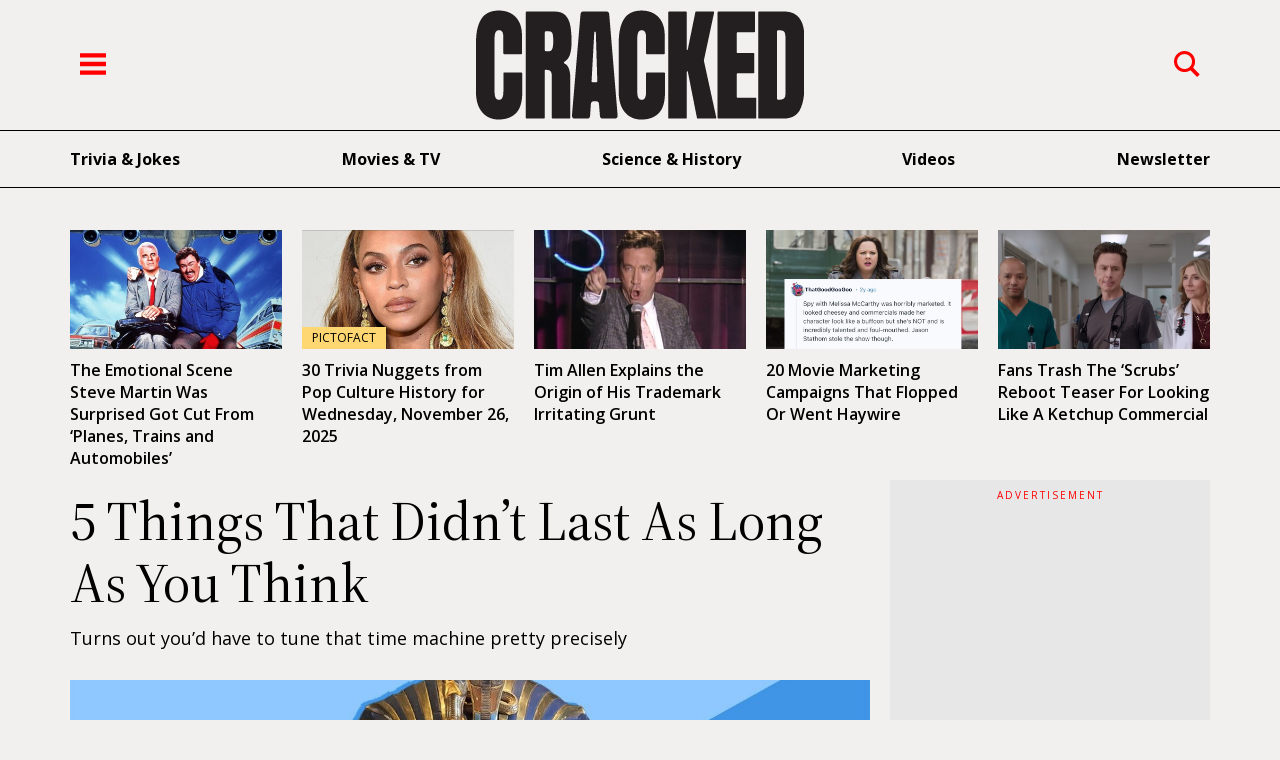

--- FILE ---
content_type: text/javascript;charset=UTF-8
request_url: https://jadserve.postrelease.com/t?ntv_mvi=&ntv_url=https%253A%252F%252Fwww.cracked.com%252Farticle_41511_5-things-that-didnt-last-as-long-as-you-think.html
body_size: 1160
content:
(function(){PostRelease.ProcessResponse({"version":"3","responseId":66853,"placements":[{"id":1173450,"selector":".page-content \u003e div:nth-of-type(%p%) .next-content-splitter","injectionMode":2,"infScroll":{"position":2,"interval":1},"ads":[],"tracking":{"trackingBaseUrl":"https://jadserve.postrelease.com/trk.gif?ntv_ui\u003d607fac96-9d16-4960-bbf5-5808ff7f3b2d\u0026ntv_fl\[base64]\u0026ntv_ht\u003d0ZMnaQA\u0026ntv_at\u003d","adVersionPlacement":"AAAAAAAAAAyucRA","vcpmParams":{"minimumAreaViewable":0.5,"minimumExposedTime":1000,"checkOnFocus":true,"checkMinimumAreaViewable":false,"primaryImpressionURL":"https://jadserve.postrelease.com/trk.gif?ntv_at\u003d304\u0026ntv_ui\u003d607fac96-9d16-4960-bbf5-5808ff7f3b2d\u0026ntv_a\u003dAAAAAAAAAAyucRA\u0026ntv_ht\u003d0ZMnaQA\u0026ntv_fl\[base64]\u0026ord\u003d1750872468","adID":0}},"type":0,"integrationType":0}],"trackingCode":"\u003cscript type\u003d\"text/javascript\"\u003entv.PostRelease.deleteFirstPartyCookie();\u003c/script\u003e","safeIframe":false,"placementForTracking":1173450,"gdprConsentUrl":"//jadserve.postrelease.com/privacyConsent?ntv_pl\u003d1173450\u0026ntv_gdpr_consent\u003d","isWebview":false,"responseConsent":{"usPrivacyApplies":false,"gdprApplies":true,"gdprConsentUrl":"//jadserve.postrelease.com/privacyConsent?ntv_pl\u003d1173450\u0026ntv_gdpr_consent\u003d","gppApplies":false,"consentUrl":"//jadserve.postrelease.com/privacyConsent?ntv_pl\u003d1173450\u0026ntv_gdpr_consent\u003d"},"flags":{"useObserverViewability":true,"useMraidViewability":false}});})();